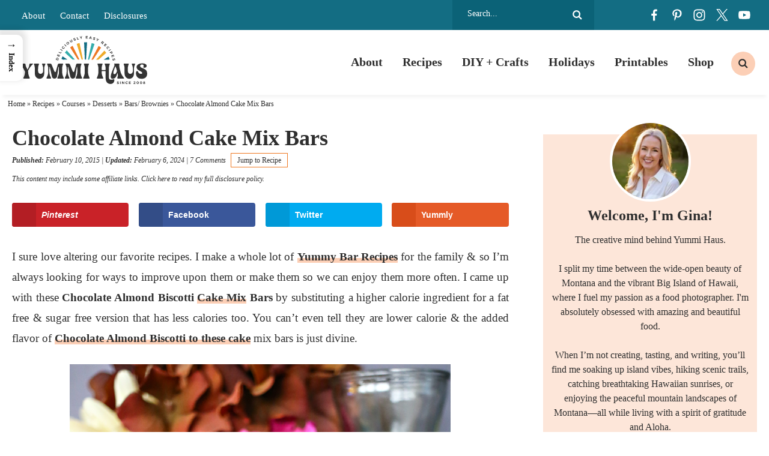

--- FILE ---
content_type: image/svg+xml
request_url: https://www.kleinworthco.com/wp-content/themes/pmd-frontier/images/instagram.svg
body_size: 318
content:
<?xml version="1.0" encoding="utf-8"?>
<!-- Generator: Adobe Illustrator 25.4.1, SVG Export Plug-In . SVG Version: 6.00 Build 0)  -->
<svg version="1.1" id="Layer_1" xmlns="http://www.w3.org/2000/svg" xmlns:xlink="http://www.w3.org/1999/xlink" x="0px" y="0px"
	 viewBox="0 0 40 40" style="enable-background:new 0 0 40 40;" xml:space="preserve">
<style type="text/css">
	.st0{fill:#2F2F2F;}
</style>
<g>
	<path class="st0" d="M38.8,12.2c-0.1-2-0.4-3.4-0.9-4.6c-0.5-1.3-1.2-2.4-2.2-3.4c-0.9-0.9-2.1-1.7-3.4-2.1
		c-1.2-0.5-2.5-0.8-4.6-0.9c-2-0.1-2.6-0.1-7.8-0.1S14,1.1,12,1.2c-2,0.1-3.4,0.4-4.6,0.9C6.3,2.5,5.1,3.3,4.2,4.2S2.4,6.4,2,7.6
		c-0.5,1.2-0.8,2.5-0.9,4.6C1,14.2,1,14.8,1,20s0,5.8,0.1,7.8c0.1,2,0.4,3.4,0.9,4.6c0.5,1.3,1.2,2.4,2.2,3.4
		c0.9,0.9,2.1,1.7,3.4,2.1c1.2,0.5,2.5,0.8,4.6,0.9c2,0.1,2.6,0.1,7.8,0.1s5.8,0,7.8-0.1s3.4-0.4,4.6-0.9c2.5-1,4.6-3,5.5-5.5
		c0.5-1.2,0.8-2.5,0.9-4.6c0.1-2,0.1-2.6,0.1-7.8S38.9,14.2,38.8,12.2z M35.4,27.6c-0.1,1.8-0.4,2.9-0.6,3.6c-0.6,1.6-1.9,3-3.6,3.6
		c-0.7,0.3-1.6,0.6-3.6,0.6c-2,0.1-2.6,0.1-7.6,0.1s-5.7,0-7.6-0.1c-1.8-0.1-2.9-0.4-3.6-0.6c-0.8-0.3-1.5-0.8-2.1-1.4
		c-0.6-0.6-1.1-1.3-1.4-2.1c-0.3-0.7-0.6-1.6-0.6-3.6c-0.1-2-0.1-2.6-0.1-7.6s0-5.7,0.1-7.6C4.6,10.5,5,9.5,5.2,8.8
		C5.5,8,6,7.3,6.6,6.7s1.3-1.1,2.1-1.4c0.7-0.3,1.6-0.6,3.6-0.6c2-0.1,2.6-0.1,7.6-0.1c5.1,0,5.7,0,7.6,0.1s2.9,0.4,3.6,0.6
		c0.8,0.3,1.5,0.8,2.1,1.4s1.1,1.3,1.4,2.1c0.3,0.7,0.6,1.6,0.6,3.6c0.1,2,0.1,2.6,0.1,7.6S35.5,25.7,35.4,27.6z"/>
	<path class="st0" d="M19.9,10.2c-5.4,0-9.8,4.4-9.8,9.8s4.4,9.8,9.8,9.8s9.8-4.4,9.8-9.8S25.3,10.2,19.9,10.2z M19.9,26.3
		c-3.5,0-6.3-2.9-6.3-6.3s2.9-6.3,6.3-6.3s6.3,2.9,6.3,6.3S23.4,26.3,19.9,26.3z"/>
	<path class="st0" d="M32.4,9.9c0,1.2-1,2.2-2.2,2.2c-1.2,0-2.2-1-2.2-2.2s1-2.2,2.2-2.2C31.4,7.6,32.4,8.6,32.4,9.9z"/>
</g>
</svg>
